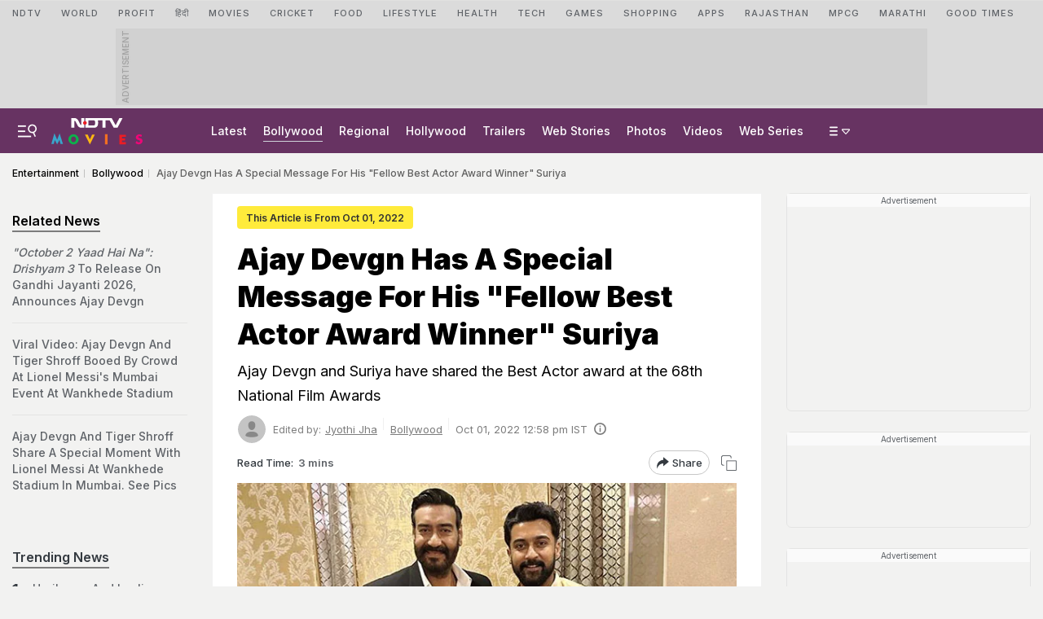

--- FILE ---
content_type: text/html; charset=utf-8
request_url: https://www.google.com/recaptcha/api2/aframe
body_size: 182
content:
<!DOCTYPE HTML><html><head><meta http-equiv="content-type" content="text/html; charset=UTF-8"></head><body><script nonce="zJYl4MLQBDXbusVlEGe9-g">/** Anti-fraud and anti-abuse applications only. See google.com/recaptcha */ try{var clients={'sodar':'https://pagead2.googlesyndication.com/pagead/sodar?'};window.addEventListener("message",function(a){try{if(a.source===window.parent){var b=JSON.parse(a.data);var c=clients[b['id']];if(c){var d=document.createElement('img');d.src=c+b['params']+'&rc='+(localStorage.getItem("rc::a")?sessionStorage.getItem("rc::b"):"");window.document.body.appendChild(d);sessionStorage.setItem("rc::e",parseInt(sessionStorage.getItem("rc::e")||0)+1);localStorage.setItem("rc::h",'1768686930601');}}}catch(b){}});window.parent.postMessage("_grecaptcha_ready", "*");}catch(b){}</script></body></html>

--- FILE ---
content_type: application/javascript; charset=utf-8
request_url: https://fundingchoicesmessages.google.com/f/AGSKWxVSLIXEBuL08lZZV2MpDM5Yl36fEumOLGWaW9qMEd5PW1XzrZIboWU2Cnch8bmV5hak4atW6-vlshFNBkNFweO3Lk32TSplfG5JyH9fq1IorItSdxWsvgPiXeOsqgAnbw2bxCI-DofRadjjrqECtFMu_E7pVEafjOqF0ZGosRGUvWFaUL4C5bJwUS38/_/datomata.widget.js/ade/baloo.php/adpatch.-ad-left._728x90ad_
body_size: -1291
content:
window['a671fa8a-f258-45af-aae2-7083844d6ac2'] = true;